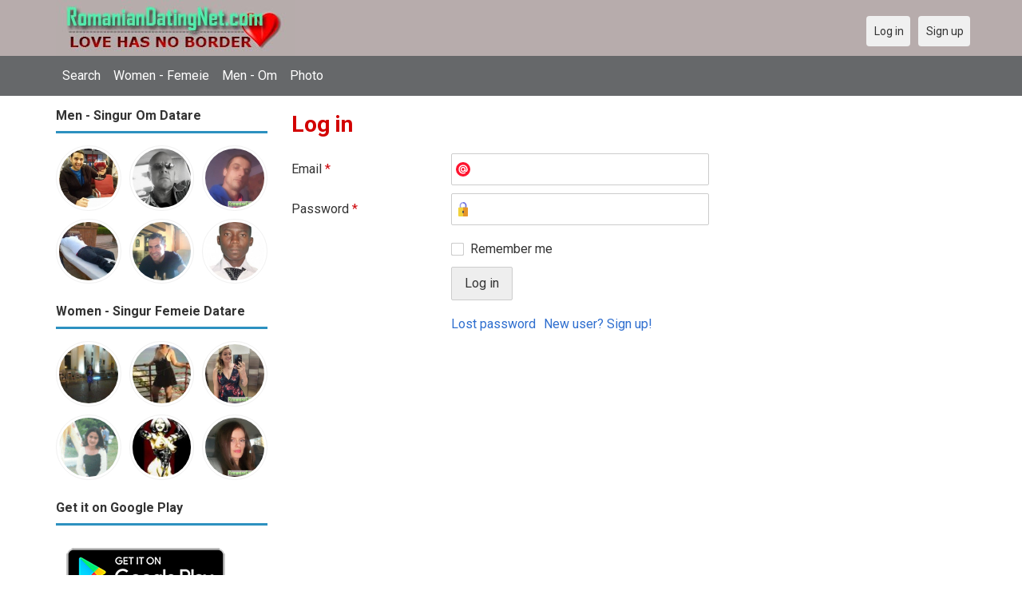

--- FILE ---
content_type: text/html; charset=utf-8
request_url: https://romaniandatingnet.com/users/login?r=Francisco
body_size: 16653
content:
<!DOCTYPE html>
<html lang="en">
<head>
<link href="https://fonts.googleapis.com/css?family=Roboto:400,700" rel="stylesheet" type="text/css" /><link href="https://romaniandatingnet.com/externals/materialdesign/material-icons.css" rel="stylesheet" type="text/css" /><meta http-equiv="content-type" content="text/html; charset=utf-8" /><meta name="viewport" content="width=device-width, initial-scale=1.0" /><title>Log in - Romanian Singles Dating - Datare Singur în Română</title><meta name="description" content="Log in to your account. Meet hottest eligible Singles now. Many single men and women in Romania are waiting at this website. Browse beautiful singles photos. Visit us now. Datare Singur în Română." /><link href="https://romaniandatingnet.com/load/css/onedate/english/1596137710" rel="stylesheet" type="text/css" /><script src="https://romaniandatingnet.com/load/javascript/onedate/english/1596137710"></script><meta property="og:type" content="article" /><meta property="og:title" content="Log in - Romanian Singles Dating - Datare Singur în Română" /><meta property="og:description" content="Log in to your account. Meet hottest eligible Singles now. Many single men and women in Romania are waiting at this website. Browse beautiful singles photos. Visit us now. Datare Singur în Română." /><meta property="og:url" content="https://romaniandatingnet.com/users/login" /><meta name="twitter:card" content="summary" /><meta name="twitter:title" content="Log in - Romanian Singles Dating - Datare Singur în Română" /><meta name="twitter:description" content="Log in to your account. Meet hottest eligible Singles now. Many single men and women in Romania are waiting at this website. Browse beautiful singles photos. Visit us now. Datare Singur în Română." /><meta name="twitter:url" content="https://romaniandatingnet.com/users/login" /></head>
<body class="guest users users_login index">
		<header id="header" class="hidden-ms visible-sm">
		<div class="container">
			<div class="row">
				<div class="col-ms-12">
					<div class="header">
													<a class="logo" href="https://romaniandatingnet.com/"><img width="300" height="70" alt="Romanian Singles Dating - Datare Singur în Română | Romaniandatingnet.com" class="logo desktop hidden-ms visible-sm" src="https://romaniandatingnet.com/uploads/6/5/1/c/mnojw3v9t7mmc2e28l9n.jpg" /></a>																			<a class="logo" href="https://romaniandatingnet.com/"><img width="150" height="70" alt="Romanian Singles Dating - Datare Singur în Română | Romaniandatingnet.com" class="logo mobile visible-ms hidden-sm" src="https://romaniandatingnet.com/uploads/g/h/3/0/avplyzx1sn2ef30jktyx.jpg" /></a>												                        
											</div>
				</div>
			</div>
		</div>
	</header>
	<div id="site-nav">
		<div class="container">
			<div class="row">
				<div class="col-ms-12">
					<div class="site-nav">
						<a href="#" class="menu-button main-menu-button collapsed" data-mobilenav="main-menu"><span class="mobile-icon"></span></a>																			
						<ul id="main-menu">
																								<li><a class="users" href="https://romaniandatingnet.com/users">Search</a></li>
																																<li><a class="women" href="https://romaniandatingnet.com/women">Women - Femeie</a></li>
																																<li><a class="men" href="https://romaniandatingnet.com/men">Men - Om</a></li>
																																<li><a class="pictures" href="https://romaniandatingnet.com/pictures">Photo</a></li>
																					</ul>
					</div>					
				
					<nav id="quick-nav" class="icons">
													<ul>
								<li class="out user_login "><a class="icon-text icon-users-login" href="https://romaniandatingnet.com/users/login"><span>Log in</span></a></li>
								<li class="out user_signup "><a class="icon-text icon-users-signup" href="https://romaniandatingnet.com/users/signup"><span>Sign up</span></a></li>
							</ul>
											</nav>
					
				</div>
			</div>
		</div>
	</div>
	<div id="container" class="">
		<div class="container">
			<div class="row">				
									<div id="sidebar">
						<div class="hidden-all visible-sm">
							
						</div>
												<div class="hidden-all visible-sm">
							

									<div class="box latest-users">
			<h4><span>Men - Singur Om Datare</span></h4>
				<ul class="gallery compact helper users">									<li id="row-helper-user-3343">				<figure class="user">					

				
	<div class="image">
					<a class="image" href="https://romaniandatingnet.com/cypriotdr"><img alt="cypriotdr, Dortmund, Germany" title="cypriotdr, Dortmund, Germany" width="250" height="250" src="https://romaniandatingnet.com/uploads/9/y/q/o/dtjpcgs8t4b6x7j8j253_l.jpg" /></a>		
							
					</div>

									</figure>			</li>									<li id="row-helper-user-4073">				<figure class="user">					

				
	<div class="image">
					<a class="image" href="https://romaniandatingnet.com/Sante"><img alt="Sante, Serravalle, San Marino" title="Sante, Serravalle, San Marino" width="250" height="250" src="https://romaniandatingnet.com/uploads/0/x/o/p/skqgt42chq7tta24j9n4_l.jpg" /></a>		
							
					</div>

									</figure>			</li>									<li id="row-helper-user-4525">				<figure class="user">					

				
	<div class="image">
					<a class="image" href="https://romaniandatingnet.com/Alin"><img alt="Alin, 19870625, Timişoara, Timiş, Romania" title="Alin, 19870625, Timişoara, Timiş, Romania" width="250" height="250" src="https://romaniandatingnet.com/uploads/7/5/0/u/hovu95mpb5goclg2fhej_l.jpg" /></a>		
							
					</div>

									</figure>			</li>									<li id="row-helper-user-3263">				<figure class="user">					

				
	<div class="image">
					<a class="image" href="https://romaniandatingnet.com/Leckzy"><img alt="Leckzy, Bucharest, Romania" title="Leckzy, Bucharest, Romania" width="250" height="250" src="https://romaniandatingnet.com/uploads/l/c/3/i/wg57mhmtm159bz92hiim_l.jpg" /></a>		
							
					</div>

									</figure>			</li>									<li id="row-helper-user-1002">				<figure class="user">					

				
	<div class="image">
					<a class="image" href="https://romaniandatingnet.com/Birdsong"><img alt="Birdsong, La Pobla de Segur, Spain" title="Birdsong, La Pobla de Segur, Spain" width="250" height="250" src="https://romaniandatingnet.com/uploads/1/x/j/e/wcpz8fylcj6ou7s1t64t_l.jpg" /></a>		
							
					</div>

									</figure>			</li>									<li id="row-helper-user-3437">				<figure class="user">					

				
	<div class="image">
					<a class="image" href="https://romaniandatingnet.com/Muyideen"><img alt="Muyideen, Osun, Nigeria" title="Muyideen, Osun, Nigeria" width="250" height="250" src="https://romaniandatingnet.com/uploads/h/w/z/5/jzctb21tdpzlkwe230h8_l.jpg" /></a>		
							
					</div>

									</figure>			</li>			</ul>		</div>
										<div class="box latest-users">
			<h4><span>Women - Singur Femeie Datare</span></h4>
				<ul class="gallery compact helper users">									<li id="row-helper-user-1435">				<figure class="user">					

				
	<div class="image">
					<a class="image" href="https://romaniandatingnet.com/Jesica2010"><img alt="Jesica2010, Galaţi, Romania" title="Jesica2010, Galaţi, Romania" width="250" height="250" src="https://romaniandatingnet.com/uploads/n/t/b/n/yvuwcvjcybu02hyq8eso_l.jpg" /></a>		
							
					</div>

									</figure>			</li>									<li id="row-helper-user-435">				<figure class="user">					

				
	<div class="image">
					<a class="image" href="https://romaniandatingnet.com/jojolina"><img alt="jojolina, Bucharest, Romania" title="jojolina, Bucharest, Romania" width="250" height="250" src="https://romaniandatingnet.com/uploads/n/0/h/4/wppyh4xe43ugj2e2rbeo_l.jpg" /></a>		
							
					</div>

									</figure>			</li>									<li id="row-helper-user-6755">				<figure class="user">					

				
	<div class="image">
					<a class="image" href="https://romaniandatingnet.com/Mimipal"><img alt="Mimipal, 19900327, Chiscani, Brăila, Romania" title="Mimipal, 19900327, Chiscani, Brăila, Romania" width="250" height="250" src="https://romaniandatingnet.com/uploads/c/m/0/x/y0t8ehzafobl82xqz2ti_l.jpg" /></a>		
							
					</div>

									</figure>			</li>									<li id="row-helper-user-108">				<figure class="user">					

				
	<div class="image">
					<a class="image" href="https://romaniandatingnet.com/roman_lady"><img alt="roman_lady, Bucharest, Romania" title="roman_lady, Bucharest, Romania" width="250" height="250" src="https://romaniandatingnet.com/uploads/y/3/0/b/9hwac7907acatwmnykmj_l.gif" /></a>		
							
					</div>

									</figure>			</li>									<li id="row-helper-user-727">				<figure class="user">					

				
	<div class="image">
					<a class="image" href="https://romaniandatingnet.com/salon_masaj"><img alt="salon_masaj, Constanţa, Romania" title="salon_masaj, Constanţa, Romania" width="250" height="250" src="https://romaniandatingnet.com/uploads/8/f/a/0/wlfbk3d2w5oddlvvuy0d_l.jpg" /></a>		
							
					</div>

									</figure>			</li>									<li id="row-helper-user-6608">				<figure class="user">					

				
	<div class="image">
					<a class="image" href="https://romaniandatingnet.com/Ela"><img alt="Ela, 19890306, Braşov, Braşov, Romania" title="Ela, 19890306, Braşov, Braşov, Romania" width="250" height="250" src="https://romaniandatingnet.com/uploads/k/u/z/w/wa5mxbir4bz9wj1e6z6t_l.jpg" /></a>		
							
					</div>

									</figure>			</li>			</ul>		</div>
	<h4><span>Get it on Google Play</span></h4>
<a href="https://play.google.com/store/apps/details?id=com.romaniandatingnet.friends" style="color:#cfe7fe";" title="Romania Dating App">
<img src="/templates/onedate/images/google-play-logo225.png" alt="Romania Dating App"></a>


<div data-id="2" class="banner" onclick="countBannerClick(this);return true;"><div class="visible-ms visible-xs visible-sm visible-md visible-lg"><script async src="https://pagead2.googlesyndication.com/pagead/js/adsbygoogle.js"></script>
<!-- Romaniandatingnet -->
<ins class="adsbygoogle"
     style="display:block"
     data-ad-client="ca-pub-7107097512947569"
     data-ad-slot="7046958841"
     data-ad-format="auto"
     data-full-width-responsive="true"></ins>
<script>
     (adsbygoogle = window.adsbygoogle || []).push({});
</script></div></div>						</div>
					</div>					
								<div id="content">
					
	

	<div class="content-header">

					<h1>Log in</h1>
				
		
	</div>



	
<div class="plugin-users login">

	<div class="users-login-form">

	
		<form action="https://romaniandatingnet.com/users/login?r=Francisco" method="post">
			<fieldset class="grid">

				<div class="control" id="input_row_user_login_email">

					<label for="input_edit_user_login_email">
						Email <span class="required">*</span>
					</label>

					<div class="field">

						
		<input  class="text email input-md" id="input_edit_user_login_email" maxlength="255" type="text" name="email" value="" />		
	

					</div>

				</div>

				<div class="control" id="input_row_user_login_password">

					<label for="input_edit_user_login_password">
						Password <span class="required">*</span>
					</label>

					<div class="field">

						
		<input  class="text password input-md" id="input_edit_user_login_password" max_length="128" type="password" name="password" value="" />		
	

					</div>

				</div>

				
				<div class="control" id="input_row_user_login_remember">

					<div class="field">

						
		<div class="checkbox inline ">
			<input  class="checkbox" id="input_edit_user_login_remember" type="checkbox" name="remember" value="1" />			<label for="input_edit_user_login_remember">
				Remember me			</label>
		</div>
		
	

					</div>

				</div>

				<div class="control actions">
					<input  class="button submit " type="submit" name="submit" value="Log in" />				</div>				
									<div class="control actions">
						<a href="https://romaniandatingnet.com/users/login/lostpass">Lost password</a>												
						<a href="https://romaniandatingnet.com/users/signup">New user? Sign up!</a>					</div>
				
			</fieldset>

		<input  type="hidden" name="do_login" value="1" /></form>
	
	
</div>
</div>

						<div data-id="1" class="banner" onclick="countBannerClick(this);return true;"><div class="visible-ms visible-xs visible-sm visible-md visible-lg"><script async src="https://pagead2.googlesyndication.com/pagead/js/adsbygoogle.js"></script>
<!-- Romaniandatingnet -->
<ins class="adsbygoogle"
     style="display:block"
     data-ad-client="ca-pub-7107097512947569"
     data-ad-slot="7046958841"
     data-ad-format="auto"
     data-full-width-responsive="true"></ins>
<script>
     (adsbygoogle = window.adsbygoogle || []).push({});
</script></div></div>				</div>
			</div>
		</div>
	</div>
	
<span> </span>
	
	<footer id="footer">
		<div class="container">
			<div class="row">
				<div class="col-ms-12">
					<div class="footer">
						<div class="navigation">
															<ul>
									<li><a href="/contact" rel="nofollow" title="Contact us">Contact us</a></li>
<li><a href="/site/no_access" rel="nofollow" title="UPGRADE">UPGRADE</a></li>
<li><a href="/legal/terms" rel="nofollow" title="Terms and conditions">Terms and conditions</a></li>
<li><a href="/legal/privacy" rel="nofollow" title="Privacy policy">Privacy policy</a></li>
<li>Powered by <a href="/" title="Romanian Dating Site">Romanian Dating Site</a></li>
								</ul>
													</div>
						<div class="social-bookmarks">
							<ul>
																																																																															</ul>
						</div>
					</div>
											<div class="credits">
																														</div>
									</div>
			</div>
		</div>
	</footer>
		<div style="background-color: #ffccf8 ; padding: 10px; text-align: center;">
&#128150;<a href="/singles/romania" title="Romania Dating">Romania dating</a> (
&#128153;<a href="/singles/romania/bucharest">Bucharest</a>
) - 
&#129505;<a href="/singles/canada" title="Canada">Canada</a>
&#129505;<a href="/singles/united_states" title="America-US">America-US</a>
&#128149;<a href="/singles/united_kingdom" title="United Kingdom-UK">United Kingdom-UK</a>
</div>
	<!--div style="background-color: #ffcfcc ; padding: 10px; text-align: center;"> 
Online dating - Citas mexicanas en 
&#128156;<a href="/singles/mexico" title="Mexico">Mexico</a>   
&#128153;<a href="/singles/united_states" title="United States">United States</a> 
&#128156;<a href="/singles/south_africa" title="South Africa">South Africa</a> 
&#128150;<a href="/singles/australia" title="Australia">Australia</a> 
&#128153;<a href="/singles/canada" title="Canada">Canada</a> 
&#128154;<a href="/singles/germany" title="Germany">Germany</a> 
&#128155;<a href="/singles/france" title="France">France</a> 
&#128420;<a href="/singles/india" title="India">India</a> 
&#128156;<a href="/singles/nigeria" title="Nigeria">Nigeria</a> 
&#128150;<a href="/singles/russia" title="Russia">Russia</a> 
&#128158;<a href="/singles/spain" title="Spain">Spain</a> 
&#128149;<a href="/singles/united_kingdom" title="United Kingdom">United Kingdom</a>
</div>
	<!--div style="background-color: #ffccf8 ; padding: 10px; text-align: center;">
Singles seeking - Buscando solteros 
&#128153;<a href="/seeking/Amistad_o_correspondencia_-_Friends_or_pen_pals" title="Amistad o correspondencia - Friends pen pals">Amistad o correspondencia - Friends/pen pals</a>
&#128156;<a href="/seeking/Mujeres_hispanas_solteras_-_Hispanic_single_women" title="Mujeres hispanas solteras - Hispanic single women">Mujeres hispanas solteras - Hispanic single women</a> 
&#128150;<a href="/seeking/Mujeres_solteras_mexicanas_-_Mexican_single_women" title="Mujeres solteras mexicanas - Mexican single women">Mujeres solteras mexicanas - Mexican single women</a> 
&#128153;<a href="/seeking/Mujeres_solteras_internacionales_-_International_single_women" title="Mujeres solteras internacionales - International single women">Mujeres solteras internacionales - International single women</a> 
&#128156;<a href="/seeking/Hombres_solteros_europeos_-_European_single_men" title="Hombres solteros europeos - European single men">Hombres solteros europeos - European single men</a> 
&#128154;<a href="/seeking/Hombres_solteros_americanos_-_American_single_men" title="Hombres solteros americanos - American single men">Hombres solteros americanos - American single men</a> 
&#128155;<a href="/seeking/Esposo_en_el_extranjero_-_Overseas_husband" title="Esposo en el extranjero - Overseas husband">Esposo en el extranjero - Overseas husband</a> 
&#128420;<a href="/seeking/LGBT_Amigos_o_amigas_-_Gay_or_es_friends" title="LGBT Amigos o amigas - Gay or les friends">LGBT Amigos o amigas - Gay or les friends</a> 
</div-->

</body>
</html>


--- FILE ---
content_type: text/html; charset=utf-8
request_url: https://www.google.com/recaptcha/api2/aframe
body_size: 267
content:
<!DOCTYPE HTML><html><head><meta http-equiv="content-type" content="text/html; charset=UTF-8"></head><body><script nonce="qjx8qQ9kdLZxg2Svpr-GsQ">/** Anti-fraud and anti-abuse applications only. See google.com/recaptcha */ try{var clients={'sodar':'https://pagead2.googlesyndication.com/pagead/sodar?'};window.addEventListener("message",function(a){try{if(a.source===window.parent){var b=JSON.parse(a.data);var c=clients[b['id']];if(c){var d=document.createElement('img');d.src=c+b['params']+'&rc='+(localStorage.getItem("rc::a")?sessionStorage.getItem("rc::b"):"");window.document.body.appendChild(d);sessionStorage.setItem("rc::e",parseInt(sessionStorage.getItem("rc::e")||0)+1);localStorage.setItem("rc::h",'1768552087575');}}}catch(b){}});window.parent.postMessage("_grecaptcha_ready", "*");}catch(b){}</script></body></html>